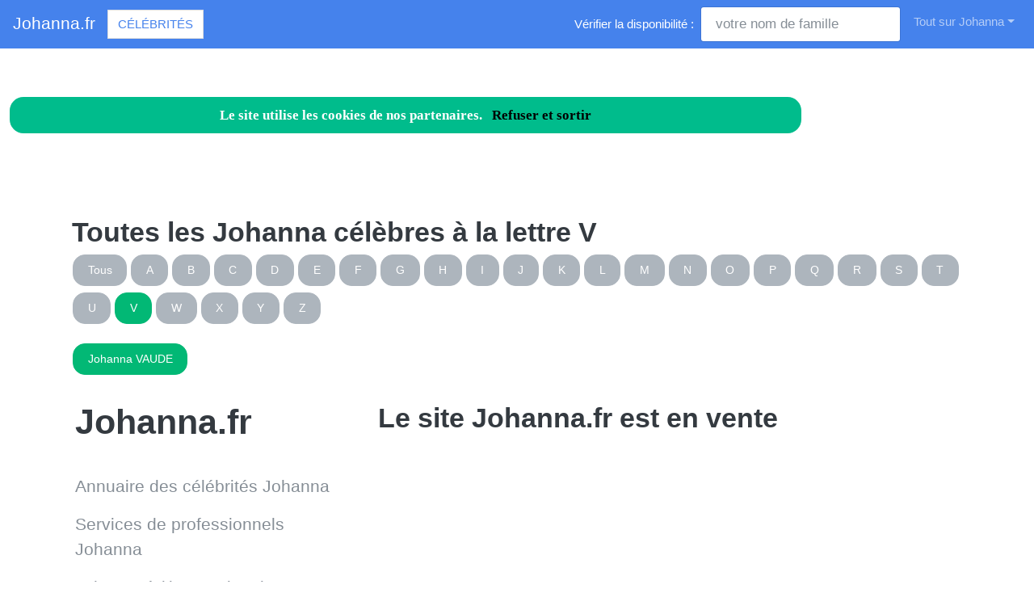

--- FILE ---
content_type: text/html; charset=utf-8
request_url: https://www.johanna.fr/nav-celebrites-johanna-v
body_size: 7645
content:
<!DOCTYPE html>
<html lang="fr">
<head>
<meta charset="utf-8">
<title>Annuaire des c&eacute;l&eacute;brit&eacute;s Johanna.fr &agrave; la lettre V</title>
<meta name="description" content="Devenez c&eacute;l&egrave;bre en vous inscrivant dans l'annuaire officiel des Johanna &agrave; la lettre V">
<meta name="keywords" content="annuaire,c&eacute;l&eacute;brit&eacute;s,nom,famille,Johanna,lettre V">
<meta name="viewport" content="width=device-width, initial-scale=1">
<meta http-equiv="X-UA-Compatible" content="IE=edge" /><script src="/my_assets/js/jquery-3.5.1.min.js"></script><script src="/my_assets/js/popper.min.js"></script>
<script src="/my_assets/js/bootstrap.min.js"></script>
<script src="/my_assets/js/custom.js"></script><link rel="icon" href="/assets_search/img/reseaux.ico">
<link rel="stylesheet" href="/my_assets/css/bootstrap.css" media="screen"><link rel="stylesheet" href="/my_assets/css/bootstrap.min.7.css"><link rel="stylesheet" href="/assets_search/css/video.css"><link rel="stylesheet" type="text/css" href="my_assets/css/jquery.horizontal.scroll.css" /><link rel="stylesheet" href="/my_assets/css/cookie.css"></head>
<body>  
<div class="navbar navbar-expand-lg fixed-top navbar-dark bg-primary"><a href="../" class="navbar-brand">Johanna.fr</a><a class="page-link" href="nav-celebrites" style="border-style: solid; text-transform: uppercase;">C&eacute;l&eacute;brit&eacute;s</a>
<button class="navbar-toggler" type="button" data-toggle="collapse" data-target="#navbarResponsive" aria-controls="navbarResponsive" aria-expanded="false" aria-label="Toggle navigation">
<span class="navbar-toggler-icon"></span>
</button>
<div class="collapse navbar-collapse" id="navbarResponsive">
<ul class="navbar-nav">			
</ul>			  
<ul class="nav navbar-nav ml-auto"><li>	
<form class="form-inline my-2 my-lg-0"><div style="vertical-align:bottom; color:#ffffff">V&eacute;rifier la disponibilit&eacute;&nbsp;:&nbsp;&nbsp;</div>
<input class="form-control mr-sm-2" placeholder="votre nom de famille" type="text" name="lastname">
<br /><span id="checkResponse" style="color:#ffffff"></span>
</form></li><li class="nav-item dropdown"><a class="nav-link dropdown-toggle" data-toggle="dropdown" href="#" role="button" aria-haspopup="true" aria-expanded="false">Tout sur Johanna</a><div class="dropdown-menu"><a class="dropdown-item" href="/index.php">Acccueil Johanna.fr</a><a class="dropdown-item" href="/nav-newsarchives">Actualit&eacute;s</a>
<a class="dropdown-item" href="/nav-celebrites">C&eacute;l&eacute;brit&eacute;s</a><a class="dropdown-item" href="/nav-services">Professionnels</a>
<a class="dropdown-item" href="/nav-extensions">International</a>
<div class="dropdown-divider"></div><a class="dropdown-item" href="/nav-newsletter">Newsletter</a><a class="dropdown-item" href="/nav-contact">Contact</a></div>
</li>			
</ul><script src="my_assets/js/cookies.js"></script>
</div></div>
<div class="container">
     <div class="page-header">
        <div class="row">
          <div class="col-lg-12">
            <div class="page-header">
              <h2 id="navbars">Toutes les Johanna c&eacute;l&egrave;bres &agrave; la lettre V</h2><p class="bs-component"><a href="nav-celebrites"> <button type="button" class="btn btn-secondary">Tous</button> </a><a href="nav-celebrites-johanna-a"> <button type="button" class="btn btn-secondary"> A </button> </a> <a href="nav-celebrites-johanna-b"> <button type="button" class="btn btn-secondary"> B </button> </a> <a href="nav-celebrites-johanna-c"> <button type="button" class="btn btn-secondary"> C </button> </a> <a href="nav-celebrites-johanna-d"> <button type="button" class="btn btn-secondary"> D </button> </a> <a href="nav-celebrites-johanna-e"> <button type="button" class="btn btn-secondary"> E </button> </a> <a href="nav-celebrites-johanna-f"> <button type="button" class="btn btn-secondary"> F </button> </a> <a href="nav-celebrites-johanna-g"> <button type="button" class="btn btn-secondary"> G </button> </a> <a href="nav-celebrites-johanna-h"> <button type="button" class="btn btn-secondary"> H </button> </a> <a href="nav-celebrites-johanna-i"> <button type="button" class="btn btn-secondary"> I </button> </a> <a href="nav-celebrites-johanna-j"> <button type="button" class="btn btn-secondary"> J </button> </a> <a href="nav-celebrites-johanna-k"> <button type="button" class="btn btn-secondary"> K </button> </a> <a href="nav-celebrites-johanna-l"> <button type="button" class="btn btn-secondary"> L </button> </a> <a href="nav-celebrites-johanna-m"> <button type="button" class="btn btn-secondary"> M </button> </a> <a href="nav-celebrites-johanna-n"> <button type="button" class="btn btn-secondary"> N </button> </a> <a href="nav-celebrites-johanna-o"> <button type="button" class="btn btn-secondary"> O </button> </a> <a href="nav-celebrites-johanna-p"> <button type="button" class="btn btn-secondary"> P </button> </a> <a href="nav-celebrites-johanna-q"> <button type="button" class="btn btn-secondary"> Q </button> </a> <a href="nav-celebrites-johanna-r"> <button type="button" class="btn btn-secondary"> R </button> </a> <a href="nav-celebrites-johanna-s"> <button type="button" class="btn btn-secondary"> S </button> </a> <a href="nav-celebrites-johanna-t"> <button type="button" class="btn btn-secondary"> T </button> </a> <a href="nav-celebrites-johanna-u"> <button type="button" class="btn btn-secondary"> U </button> </a> <a href="nav-celebrites-johanna-v"> <button type="button" class="btn btn-success"> V </button> </a> <a href="nav-celebrites-johanna-w"> <button type="button" class="btn btn-secondary"> W </button> </a> <a href="nav-celebrites-johanna-x"> <button type="button" class="btn btn-secondary"> X </button> </a> <a href="nav-celebrites-johanna-y"> <button type="button" class="btn btn-secondary"> Y </button> </a> <a href="nav-celebrites-johanna-z"> <button type="button" class="btn btn-secondary"> Z </button> </a> </p><a href="nav-celebrites-vaude"><button type="button" class="btn btn-success">Johanna VAUDE</button></a><br /><br />            </div>          </div>
        </div>
      </div>
      <!-- Navbar -->
		<div class="page-header">
        <div class="row">
          <div class="col-lg-12">
      <div class="page-header" id="banner">		
		  <div class="row">	  
		  <div class="col-lg-4">
            <h1>Johanna.fr</h1>
            <p class="lead"><br>Annuaire des c&eacute;l&eacute;brit&eacute;s Johanna</p> <p class="lead">Services de professionnels Johanna</p><p class="lead">Johanna &agrave; l'international</p><p class="lead">Actualit&eacute; r&eacute;cente des Johanna c&eacute;l&egrave;bres</p><p class="lead"><a href="/nav-contact" class="btn btn btn-primary">Inscrivez votre nom dans l'annuaire<br>et devenez c&eacute;l&egrave;bre !</a></p>
			  <p class="lead">R&eacute;f&eacute;rencement autour du mot Johanna</p>
			  <p class="lead">Adresses email personnalis&eacute;es @Johanna.fr</p></div>
		  <div class="col-lg-8">
            <div class="sponsor"><h2>Le site Johanna.fr est en vente</h2><div id="video">	
<div class="embedresize2">
<div id="player"></div></div></div></div></div></div></div></div></div></div>
<div class="row">
<div class="col-lg-12"><h2>Vid&eacute;os Johanna</h2>
<main style="overflow: scroll hidden;">
<div class="wrapper" >
	<div class="col">
	<div class="tooltip3">
	<img src="/images/minibluff_220x112.png" class="thumbnail" data-video-id="W2MfS5GsHBQ" alt="Johanna joue au Minibluff">
	<span class="tooltiptext3" data-video-id="W2MfS5GsHBQ"><u>Sponsored by minibluff.com</u><br />Comment j'ai obtenu 10 000 &#x20AC; de cr&#xE9;dit en une apr&#xE8;s midi sans justificatif ? Je te parle dans cette vid&#xE9;o des dangers des cr&#xE9;dits &#xE0;&#xA0;...</span>
	</div></div>
	<div class="col">
	<div class="tooltip3">
	<img src="/images/minibluff_220x112.png" class="thumbnail" data-video-id="clMzkN3lz9o" alt="Johanna joue au Minibluff">
	<span class="tooltiptext3" data-video-id="clMzkN3lz9o"><u>Sponsored by minibluff.com</u><br />IMAPRIM - Laur&#xE9;at du Concours initi&#xE9; par la Mairie de JUVIGNY - va r&#xE9;aliser, en partenariat avec SA MONT BLANC : 98&#xA0;...</span>
	</div></div>
	<div class="col">
	<div class="tooltip3">
	<img src="/images/minibluff_220x112.png" class="thumbnail" data-video-id="cuLprHh_BRg" alt="Johanna joue au Minibluff">
	<span class="tooltiptext3" data-video-id="cuLprHh_BRg"><u>Sponsored by minibluff.com</u><br />Relive the BEST OF Michael Jordan's playoff games through the years! Subscribe to the NBA: https://on.nba.com/2JX5gSN Full&#xA0;...</span>
	</div></div>
	<div class="col">
	<div class="tooltip3">
	<img src="https://i.ytimg.com/vi/E03UdoC6oB8/hqdefault.jpg?sqp=-oaymwEjCPYBEIoBSFryq4qpAxUIARUAAAAAGAElAADIQj0AgKJDeAE=&rs=AOn4CLARrQlwI1jRPTmGOBaKNae4iUrshA" class="thumbnail" data-video-id="E03UdoC6oB8" alt="Afro B - Drogba (Joanna) lyrics">
	<span class="tooltiptext3" data-video-id="E03UdoC6oB8"><u>Vanessa</u><br />Hope you guys enjoy! Comment where you're listening from :) I do not own the rights to this song. Drogba (Joanna) (CassKidd&#xA0;...</span>
	</div></div>
	<div class="col">
	<div class="tooltip3">
	<img src="/images/minibluff_220x112.png" class="thumbnail" data-video-id="eV6cm5OG_qQ" alt="Johanna joue au Minibluff">
	<span class="tooltiptext3" data-video-id="eV6cm5OG_qQ"><u>Sponsored by minibluff.com</u><br />Pour me suivre : https://www.facebook.com/Vid%C3%A9o-89-Event-106287527374... Mon site&#xA0;...</span>
	</div></div>
	<div class="col">
	<div class="tooltip3">
	<img src="/images/minibluff_220x112.png" class="thumbnail" data-video-id="s5bb0XsTDTw" alt="Johanna joue au Minibluff">
	<span class="tooltiptext3" data-video-id="s5bb0XsTDTw"><u>Sponsored by minibluff.com</u><br />Bonjour, Voici le premier des deux clips r&#xE9;alis&#xE9;s pour l'Office de tourisme de Joigny dans l'Yonne (Bourgogne) par le Collectif&#xA0;...</span>
	</div></div>
	<div class="col">
	<div class="tooltip3">
	<img src="https://i.ytimg.com/vi/LhftpNfGSCE/hq720.jpg?sqp=-oaymwEjCOgCEMoBSFryq4qpAxUIARUAAAAAGAElAADIQj0AgKJDeAE=&rs=AOn4CLA-JP15IRQoQN1E4Je8VGpvIJg8zw" class="thumbnail" data-video-id="LhftpNfGSCE" alt="JOBBIGA MISSF&#xD6;RST&#xC5;ND | Ft. Viktor Klemming">
	<span class="tooltiptext3" data-video-id="LhftpNfGSCE"><u>Johanna Berg</u><br />Jobbiga missf&#xF6;rst&#xE5;nd med Viktor Klemming. Ibland blir allt bara fel... Viktors kanal: https://www.youtube.com/user/filipsaventyr&#xA0;...</span>
	</div></div>
	<div class="col">
	<div class="tooltip3">
	<img src="https://i.ytimg.com/vi/EREUUDtICK8/hqdefault.jpg?sqp=-oaymwEjCPYBEIoBSFryq4qpAxUIARUAAAAAGAElAADIQj0AgKJDeAE=&rs=AOn4CLA7PnwJ-UpMIzFqjP7RGcXz6_G7Dg" class="thumbnail" data-video-id="EREUUDtICK8" alt="Johanna's best moments (New)">
	<span class="tooltiptext3" data-video-id="EREUUDtICK8"><u>Roland Winchester</u><br />The Hunger Games This is the best Johanna's moments. We love her = ) Of. THG facebook page:&#xA0;...</span>
	</div></div>
	<div class="col">
	<div class="tooltip3">
	<img src="https://i.ytimg.com/vi/QwyIHFjZzag/hqdefault.jpg?sqp=-oaymwEjCPYBEIoBSFryq4qpAxUIARUAAAAAGAElAADIQj0AgKJDeAE=&rs=AOn4CLBNtt6Taon1NvfD3VZ28gAkZeYRpQ" class="thumbnail" data-video-id="QwyIHFjZzag" alt="COMMENT ARR&#xCA;TER DE PENSER ?">
	<span class="tooltiptext3" data-video-id="QwyIHFjZzag"><u>Johanna AWAKENING</u><br />Merci d'avoir regard&#xE9; cette vid&#xE9;o &#x2764;&#xFE0F; N'oubliez surtout pas d'activer la cloche pour ne rater aucune de mes sorties vid&#xE9;o !</span>
	</div></div>
	<div class="col">
	<div class="tooltip3">
	<img src="https://i.ytimg.com/vi/lvGVMZomCG4/hqdefault.jpg?sqp=-oaymwEjCPYBEIoBSFryq4qpAxUIARUAAAAAGAElAADIQj0AgKJDeAE=&rs=AOn4CLBqxHFpI-D6b4-_-fNmX54mzcXAzA" class="thumbnail" data-video-id="lvGVMZomCG4" alt="Lil Johanna - Real Love">
	<span class="tooltiptext3" data-video-id="lvGVMZomCG4"><u>lalle0815</u><br />Freestyle.</span>
	</div></div>
	<div class="col">
	<div class="tooltip3">
	<img src="https://i.ytimg.com/vi/2VjYUNVeSos/hqdefault.jpg?sqp=-oaymwEjCPYBEIoBSFryq4qpAxUIARUAAAAAGAElAADIQj0AgKJDeAE=&rs=AOn4CLDgGLP0206lZ3AB4LtjcOsHcVwHCg" class="thumbnail" data-video-id="2VjYUNVeSos" alt="LIVE avec NADYA EL KHERCHI : &#xC9;DUCATION, BIENVEILLANCE, on r&#xE9;ponds &#xE0; vos questions !">
	<span class="tooltiptext3" data-video-id="2VjYUNVeSos"><u>Johanna AWAKENING</u><br />Mail de Nadia qui est donc consultante parentale : Nadyaelkherchi@hotmail.fr Vous pouvez la joindre pour toute question !</span>
	</div></div>
	<div class="col">
	<div class="tooltip3">
	<img src="https://i.ytimg.com/vi/JD1OzoaoCTg/hqdefault.jpg?sqp=-oaymwEjCPYBEIoBSFryq4qpAxUIARUAAAAAGAElAADIQj0AgKJDeAE=&rs=AOn4CLBKuJKH76sy9hRU2TW0dsobx6GRwQ" class="thumbnail" data-video-id="JD1OzoaoCTg" alt="Crazy Loop - Joanna (Shut up)">
	<span class="tooltiptext3" data-video-id="JD1OzoaoCTg"><u>Supreme Sounds</u><br />Crazy Loop - Joanna (Shut up) SUPREME SOUNDS Die offizielle Playlists: https://lnk.to/supremesounds Die beste neue&#xA0;...</span>
	</div></div>
	<div class="col">
	<div class="tooltip3">
	<img src="https://i.ytimg.com/vi/YBTHPK3y2Ww/hqdefault.jpg?sqp=-oaymwEjCPYBEIoBSFryq4qpAxUIARUAAAAAGAElAADIQj0AgKJDeAE=&rs=AOn4CLCH3mlh9T8_zYvB0jcxe1MAy6x5Bg" class="thumbnail" data-video-id="YBTHPK3y2Ww" alt="Lijana&#x2019;s Ausstieg, Jacky&#x2019;s Sieg | Vlog GNTM Finale">
	<span class="tooltiptext3" data-video-id="YBTHPK3y2Ww"><u>Johanna</u><br />Hey Leute ich hoffe es geht euch gut   Ich habe versucht in Berlin beim Gntm Finale so gut es geht etwas f&#xFC;r euch mitzufilmen,&#xA0;...</span>
	</div></div>
	<div class="col">
	<div class="tooltip3">
	<img src="https://i.ytimg.com/vi/H0S2VIUkq1M/hqdefault.jpg?sqp=-oaymwEjCPYBEIoBSFryq4qpAxUIARUAAAAAGAElAADIQj0AgKJDeAE=&rs=AOn4CLCiEOpglmbYy8uIKQTcTNB7keZ8sQ" class="thumbnail" data-video-id="H0S2VIUkq1M" alt="Happy Brothers Day to my Sweet Brother | Our HairStyle Fun">
	<span class="tooltiptext3" data-video-id="H0S2VIUkq1M"><u>Johanna Isaac Vlogs</u><br />Another fun video with my brother, Watch and Enjoy. . . Email Me : danjrcm@gmail.com.</span>
	</div></div>
	<div class="col">
	<div class="tooltip3">
	<img src="https://i.ytimg.com/vi/TeVPjvfQPJk/hqdefault.jpg?sqp=-oaymwEjCPYBEIoBSFryq4qpAxUIARUAAAAAGAElAADIQj0AgKJDeAE=&rs=AOn4CLBUAg2hVueW15213fsUiFdndlQGoQ" class="thumbnail" data-video-id="TeVPjvfQPJk" alt="D&#xC9;SOBEIS OU ASSERVIS-TOI.">
	<span class="tooltiptext3" data-video-id="TeVPjvfQPJk"><u>Johanna AWAKENING</u><br />Merci d'avoir regard&#xE9; cette vid&#xE9;o &#x2764;&#xFE0F; N'oubliez surtout pas d'activer la cloche pour ne rater aucune de mes sorties vid&#xE9;o !</span>
	</div></div>
	<div class="col">
	<div class="tooltip3">
	<img src="https://i.ytimg.com/vi/Ov-yOGNAsAA/hqdefault.jpg?sqp=-oaymwEjCPYBEIoBSFryq4qpAxUIARUAAAAAGAElAADIQj0AgKJDeAE=&rs=AOn4CLCPFhwfwp7Blk6AY338SJ-bb6YLgQ" class="thumbnail" data-video-id="Ov-yOGNAsAA" alt="Ger er lite svar p&#xE5; vad som h&#xE4;nt">
	<span class="tooltiptext3" data-video-id="Ov-yOGNAsAA"><u>Gustav & Johanna</u><br />Videon &#xE4;r i betalt samarbete med Glossybox. Koden JOHANNA30 ger er 30% p&#xE5; majboxen Wild Thing vid start av l&#xF6;pande&#xA0;...</span>
	</div></div>
	<div class="col">
	<div class="tooltip3">
	<img src="https://i.ytimg.com/vi/Dles8Jbbe7g/hqdefault.jpg?sqp=-oaymwEjCPYBEIoBSFryq4qpAxUIARUAAAAAGAElAADIQj0AgKJDeAE=&rs=AOn4CLA4cAzgmfUHJ9c-1LIYbBRX-rwTGg" class="thumbnail" data-video-id="Dles8Jbbe7g" alt="BOX 'joies de vivre', mai/juin = UNE MERVEILLE !!">
	<span class="tooltiptext3" data-video-id="Dles8Jbbe7g"><u>Johanna AWAKENING</u><br />Merci d'avoir regard&#xE9; cette vid&#xE9;o &#x2764;&#xFE0F; N'oubliez surtout pas d'activer la cloche pour ne rater aucune de mes sorties vid&#xE9;o !</span>
	</div></div>
	<div class="col">
	<div class="tooltip3">
	<img src="https://i.ytimg.com/vi/7QkoG-BXGXA/hqdefault.jpg?sqp=-oaymwEjCPYBEIoBSFryq4qpAxUIARUAAAAAGAElAADIQj0AgKJDeAE=&rs=AOn4CLC_LZ3GpyDSbM3CjA26bok33rePEQ" class="thumbnail" data-video-id="7QkoG-BXGXA" alt="Wer w&#xFC;rde eher | Gntm Edition">
	<span class="tooltiptext3" data-video-id="7QkoG-BXGXA"><u>Johanna Gntm2020</u><br />Hallo Leute, ich hoffe es geht euch gut Ich habe heute mit ein paar anderen M&#xE4;dels zusammen ein &#x201C;Wer w&#xFC;rde eher&#x201D; gedreht.</span>
	</div></div>
	<div class="col">
	<div class="tooltip3">
	<img src="https://i.ytimg.com/vi/u8DdxWHAv_M/hqdefault.jpg?sqp=-oaymwEjCPYBEIoBSFryq4qpAxUIARUAAAAAGAElAADIQj0AgKJDeAE=&rs=AOn4CLCE4FtGa-eY5fjlM2mgmRHd3IvwjQ" class="thumbnail" data-video-id="u8DdxWHAv_M" alt="EXERCICE : en avoir rien &#xE0; faire du REGARD DES AUTRES !">
	<span class="tooltiptext3" data-video-id="u8DdxWHAv_M"><u>Johanna AWAKENING</u><br />Merci d'avoir regard&#xE9; cette vid&#xE9;o &#x2764;&#xFE0F; N'oubliez surtout pas d'activer la cloche pour ne rater aucune de mes sorties vid&#xE9;o !</span>
	</div></div>
	<div class="col">
	<div class="tooltip3">
	<img src="/images/minibluff_220x112.png" class="thumbnail" data-video-id="S6_4oJa3vMM" alt="Johanna joue au Minibluff">
	<span class="tooltiptext3" data-video-id="S6_4oJa3vMM"><u>Sponsored by minibluff.com</u><br />Pour me suivre : https://www.facebook.com/Vid%C3%A9o-89-Event-106287527374... Mon site&#xA0;...</span>
	</div></div>
	<div class="col">
	<div class="tooltip3">
	<img src="https://i.ytimg.com/vi/VS6ENlnsxqg/hqdefault.jpg?sqp=-oaymwEjCPYBEIoBSFryq4qpAxUIARUAAAAAGAElAADIQj0AgKJDeAE=&rs=AOn4CLBgrokgKe19zWBRF1Zz9twB6KlLxg" class="thumbnail" data-video-id="VS6ENlnsxqg" alt="JOHANNA&#x3010;Tawnypelt | COMPLETE MAP&#x3011;">
	<span class="tooltiptext3" data-video-id="VS6ENlnsxqg"><u>roseshards</u><br />Woo! The beast is finally done! It's finally HERE! JOHANNA is a MAP that focuses on Tawnypelt, the heavy decisions she had to&#xA0;...</span>
	</div></div>
	<div class="col">
	<div class="tooltip3">
	<img src="https://i.ytimg.com/vi/VM2soNv7skc/hqdefault.jpg?sqp=-oaymwEjCPYBEIoBSFryq4qpAxUIARUAAAAAGAElAADIQj0AgKJDeAE=&rs=AOn4CLAwrjRAiRW_KIkLe4Fmo_yhwSs1tA" class="thumbnail" data-video-id="VM2soNv7skc" alt="Inspecteur Derrick-Johanna">
	<span class="tooltiptext3" data-video-id="VM2soNv7skc"><u>Ari</u><br />Inspecteur Derrick-Saison 1-1974-Episode 2.</span>
	</div></div>
	<div class="col">
	<div class="tooltip3">
	<img src="/images/minibluff_220x112.png" class="thumbnail" data-video-id="bBZ4orxxmdw" alt="Johanna joue au Minibluff">
	<span class="tooltiptext3" data-video-id="bBZ4orxxmdw"><u>Sponsored by minibluff.com</u><br />Mettez le son &#xE0; fond, aimez, et partagez pour promouvoir notre belle r&#xE9;gion qu'est le Jovinien ! Dans l'ordre : C&#xE9;zy,&#xA0;...</span>
	</div></div>
	<div class="col">
	<div class="tooltip3">
	<img src="https://i.ytimg.com/vi/HVHaclshcxs/hqdefault.jpg?sqp=-oaymwEjCOADEI4CSFryq4qpAxUIARUAAAAAGAElAADIQj0AgKJDeAE=&rs=AOn4CLBAnsH0szFHlZMM__wQGVYWD6b92g" class="thumbnail" data-video-id="HVHaclshcxs" alt="KATRINA LENK - JOHANNA from Sweeney Todd">
	<span class="tooltiptext3" data-video-id="HVHaclshcxs"><u>stellaistellar</u><br />Take Me to the World: A Sondheim 90th Birthday Celebration.</span>
	</div></div>
	<div class="col">
	<div class="tooltip3">
	<img src="https://i.ytimg.com/vi/ynR1XmQruoo/hqdefault.jpg?sqp=-oaymwEjCOADEI4CSFryq4qpAxUIARUAAAAAGAElAADIQj0AgKJDeAE=&rs=AOn4CLB02b_XLNiANK9NyIfu3qOjI0a36w" class="thumbnail" data-video-id="ynR1XmQruoo" alt="Johanna channeling Aretha Franklin!">
	<span class="tooltiptext3" data-video-id="ynR1XmQruoo"><u>ellentube</u><br />The lyrics: https://docs.google.com/document/d/1-ZUSoNh63vNhk0hBA2mWq... I dont own&#xA0;...</span>
	</div></div>
	<div class="col">
	<div class="tooltip3">
	<img src="https://i.ytimg.com/vi/hO6C8bkexh4/hq720.jpg?sqp=-oaymwEjCOgCEMoBSFryq4qpAxUIARUAAAAAGAElAADIQj0AgKJDeAE=&rs=AOn4CLCks3U-3ylA0ypz7k6_aLSLL3LFIg" class="thumbnail" data-video-id="hO6C8bkexh4" alt="Johanna Warren - 'Twisted' (Official Audio)">
	<span class="tooltiptext3" data-video-id="hO6C8bkexh4"><u>Carpark Records</u><br />'Twisted' is taken from Johanna Warren's forthcoming record, 'Chaotic Good,' out May 1st, 2020 on Wax Nine / Carpark Records.</span>
	</div></div>
	<div class="col">
	<div class="tooltip3">
	<img src="https://i.ytimg.com/vi/hsklsxReSe0/hqdefault.jpg?sqp=-oaymwEjCPYBEIoBSFryq4qpAxUIARUAAAAAGAElAADIQj0AgKJDeAE=&rs=AOn4CLCHlRPqUjTAw63iOlJyftFfNeeyBA" class="thumbnail" data-video-id="hsklsxReSe0" alt="Kool & The Gang - Joanna (Official Video)">
	<span class="tooltiptext3" data-video-id="hsklsxReSe0"><u>KoolandthegangShow</u><br />Official Website: https://www.koolandthegang.com/ Stream: https://lnk.to/YY8v1 Facebook:&#xA0;...</span>
	</div></div>
	<div class="col">
	<div class="tooltip3">
	<img src="https://i.ytimg.com/vi/Cy3NksW1XCs/hqdefault.jpg?sqp=-oaymwEjCPYBEIoBSFryq4qpAxUIARUAAAAAGAElAADIQj0AgKJDeAE=&rs=AOn4CLCEq1uXUY8iyCJZro1LlZ4pwxPWyA" class="thumbnail" data-video-id="Cy3NksW1XCs" alt="Johanna (Geoff Zanelli + Mark Ronson feat.Miles Kane">
	<span class="tooltiptext3" data-video-id="Cy3NksW1XCs"><u>Jack Hack</u><br />The lyrics: https://docs.google.com/document/d/1-ZUSoNh63vNhk0hBA2mWq... I dont own&#xA0;...</span>
	</div></div>
	<div class="col">
	<div class="tooltip3">
	<img src="https://i.ytimg.com/vi/yZwDe48xa3Q/hqdefault.jpg?sqp=-oaymwEjCPYBEIoBSFryq4qpAxUIARUAAAAAGAElAADIQj0AgKJDeAE=&rs=AOn4CLCYpyNEPMezM7-AlC3Crf5R3-ceGw" class="thumbnail" data-video-id="yZwDe48xa3Q" alt="Johanna">
	<span class="tooltiptext3" data-video-id="yZwDe48xa3Q"><u>Geoff Zanelli - Topic</u><br />Provided to YouTube by Ingrooves Johanna &#xB7; Geoff Zanelli &#xB7; Mark Ronson &#xB7; Miles Kane Mortdecai (Original Motion Picture&#xA0;...</span>
	</div></div>
	<div class="col">
	<div class="tooltip3">
	<img src="https://i.ytimg.com/vi/Mm-_QZ_tf0s/hqdefault.jpg?sqp=-oaymwEjCPYBEIoBSFryq4qpAxUIARUAAAAAGAElAADIQj0AgKJDeAE=&rs=AOn4CLCRTxQ9JSWr0FwkRD0WADtJezOIxA" class="thumbnail" data-video-id="Mm-_QZ_tf0s" alt="Simple, effective tech to connect communities in crisis | Johanna Figueira">
	<span class="tooltiptext3" data-video-id="Mm-_QZ_tf0s"><u>TED</u><br />Visit http://TED.com to get our entire library of TED Talks, transcripts, translations, personalized talk recommendations and more.</span>
	</div></div>
</div>
</main>
</div></div>
<div class="row2">
<div class="col-lg-12"><br /><h2>Comme Johanna, changez de mutuelle !</h2>Vous aussi, changez de compl&eacute;mentaire sant&eacute; &agrave; tout moment et sans p&eacute;nalit&eacute;: <a href="https://www.secu.fr">comparez et &eacute;conomisez</a>...<br /><br /><a href="https://www.secu.fr"><img src="images/300x250.png" alt="comparer" width="300" height="250"></a><br /><br /><br /><h2>Photos Johanna </h2><div class="row"><div class="column"><b>johannaiivanainen</b><img src="photos/5/50225_81051.jpg" alt="johannaiivanainen" style="width:100%"><b>klum</b><img src="photos/5/50225_81050.jpg" alt="klum" style="width:100%"><b>large</b><img src="photos/5/50225_81049.jpg" alt="large" style="width:100%"><b>maire, de, nantes</b><img src="photos/5/50225_81048.jpg" alt="maire, de, nantes" style="width:100%"></div><div class="column"><b>johanna</b><img src="photos/5/50225_81041.jpg" alt="johanna" style="width:100%"><b>johanna</b><img src="photos/5/50225_81040.png" alt="johanna" style="width:100%"><b>johanna, nosthoff, horstmann</b><img src="photos/5/50225_81038.jpg" alt="johanna, nosthoff, horstmann" style="width:100%"><b>johanna, lundback, image</b><img src="photos/5/50225_81037.jpg" alt="johanna, lundback, image" style="width:100%"></div><div class="column"><b>gesa, johanna, horn</b><img src="photos/5/50225_81034.jpg" alt="gesa, johanna, horn" style="width:100%"><b>johanna</b><img src="photos/5/50225_81033.jpg" alt="johanna" style="width:100%"><b>long</b><img src="photos/5/50225_81031.jpg" alt="long" style="width:100%"><b>johanna</b><img src="photos/5/50225_81030.jpg" alt="johanna" style="width:100%"></div><div class="column"><b>johannabraddyphoto</b><img src="photos/5/50225_81029.jpg" alt="johannabraddyphoto" style="width:100%"><b>johanna</b><img src="photos/5/50225_81028.jpg" alt="johanna" style="width:100%"><b>johanna</b><img src="photos/5/50225_81026.jpg" alt="johanna" style="width:100%"><b>johanna</b><img src="photos/5/50225_81025.jpg" alt="johanna" style="width:100%"></div>  </div>	
</div></div>
<div class="row">
<div class="col-lg-12"><h2>Autres pr&eacute;noms de c&eacute;l&eacute;brit&eacute;s</h2><br /><a href="https://www.Laur&egrave;ne.fr" rel="nofollow" title="C&eacute;l&eacute;brit&eacute;s Laur&egrave;ne sur le site Laur&egrave;ne.fr" class="btn btn-success">Mon email @laurene.fr</a> <a href="https://www.Noemie.fr" rel="nofollow" title="C&eacute;l&eacute;brit&eacute;s Noemie sur le site Noemie.fr" class="btn btn-success">Noemie</a> <a href="https://www.Naomi.fr" rel="nofollow" title="C&eacute;l&eacute;brit&eacute;s Naomi sur le site Naomi.fr" class="btn btn-success">Naomi</a> <a href="https://www.Michele.fr" rel="nofollow" title="C&eacute;l&eacute;brit&eacute;s Michele sur le site Michele.fr" class="btn btn-success">Michele</a> <a href="https://www.Marie-louise.fr" rel="nofollow" title="C&eacute;l&eacute;brit&eacute;s Marie louise sur le site Marie louise.fr" class="btn btn-success">mon email @marie-louise.fr</a> <a href="https://www.Magali.fr" rel="nofollow" title="C&eacute;l&eacute;brit&eacute;s Magali sur le site Magali.fr" class="btn btn-success">Magali</a> <a href="https://www.Laurene.fr" rel="nofollow" title="C&eacute;l&eacute;brit&eacute;s Laurene sur le site Laurene.fr" class="btn btn-success">Mon email @laurene.fr</a> <a href="https://www.Laeticia.fr" rel="nofollow" title="C&eacute;l&eacute;brit&eacute;s Laeticia sur le site Laeticia.fr" class="btn btn-success">Laeticia</a> <a href="https://www.Kassandra.fr" rel="nofollow" title="C&eacute;l&eacute;brit&eacute;s Kassandra sur le site Kassandra.fr" class="btn btn-success">Kassandra</a> <a href="https://www.Juliette.fr" rel="nofollow" title="C&eacute;l&eacute;brit&eacute;s Juliette sur le site Juliette.fr" class="btn btn-success">Juliette</a> <a href="https://www.Gwendoline.fr" rel="nofollow" title="C&eacute;l&eacute;brit&eacute;s Gwendoline sur le site Gwendoline.fr" class="btn btn-success">Gwendoline</a> <a href="https://www.Dorothee.fr" rel="nofollow" title="C&eacute;l&eacute;brit&eacute;s Dorothee sur le site Dorothee.fr" class="btn btn-success">Dorothee</a> <a href="https://www.Doriane.fr" rel="nofollow" title="C&eacute;l&eacute;brit&eacute;s Doriane sur le site Doriane.fr" class="btn btn-success">Doriane</a> <a href="https://www.Denise.fr" rel="nofollow" title="C&eacute;l&eacute;brit&eacute;s Denise sur le site Denise.fr" class="btn btn-success">Denise</a> <a href="https://www.Danielle.fr" rel="nofollow" title="C&eacute;l&eacute;brit&eacute;s Danielle sur le site Danielle.fr" class="btn btn-success">Danielle</a> <a href="https://www.Corinne.fr" rel="nofollow" title="C&eacute;l&eacute;brit&eacute;s Corinne sur le site Corinne.fr" class="btn btn-success">Corinne</a> <a href="https://www.Cindy.fr" rel="nofollow" title="C&eacute;l&eacute;brit&eacute;s Cindy sur le site Cindy.fr" class="btn btn-success">Cindy</a> <a href="https://www.Carine.fr" rel="nofollow" title="C&eacute;l&eacute;brit&eacute;s Carine sur le site Carine.fr" class="btn btn-success">Carine</a> <a href="https://www.Bene.fr" rel="nofollow" title="C&eacute;l&eacute;brit&eacute;s Bene sur le site Bene.fr" class="btn btn-success">Bene</a> <a href="https://www.Aline.fr" rel="nofollow" title="C&eacute;l&eacute;brit&eacute;s Aline sur le site Aline.fr" class="btn btn-success">Aline</a> </div>
</div><footer id="footer">
<div class="row">
<div class="col-lg-12"><br /><ul class="list-unstyled"><li class="float-lg-left"><a href="/index.php">Accueil Johanna.fr</a>&nbsp;&nbsp;</li><li class="float-lg-left"><a href="/nav-newsarchives">Actualit&eacute;s</a>&nbsp;&nbsp;&nbsp;&nbsp;</li><li class="float-lg-left"><a href="/nav-celebrites">C&eacute;l&eacute;brit&eacute;s</a>&nbsp;&nbsp;&nbsp;&nbsp;</li><li class="float-lg-left"><a href="/nav-services">Professionnels</a>&nbsp;&nbsp;&nbsp;&nbsp;</li><li class="float-lg-left"><a href="/nav-extensions">International</a>&nbsp;&nbsp;&nbsp;&nbsp;</li><li class="float-lg-right"><a href="/nav-mentionslegales">Mentions l&eacute;gales</a>&nbsp;&nbsp;&nbsp;&nbsp;</li>
<li class="float-lg-right"><a href="/nav-contact">Contact</a>&nbsp;&nbsp;&nbsp;&nbsp;</li>
<li class="float-lg-right"><a href="/nav-newsletter">Newsletter</a>&nbsp;&nbsp;&nbsp;&nbsp;</li></ul><br /><br /></div></div></footer><script>
var item = document.getElementsByTagName('MAIN')[0];
window.addEventListener('wheel', function(e) {
if (e.deltaY > 0) item.scrollLeft += 100;
else item.scrollLeft -= 100;
});
</script>
<script src="my_assets/js/jquery.horizontal.scroll.js"></script>
<script>
$(document).ready(function(){
$('#horiz_container_outer').horizontalScroll();
});
</script>
<script>
$('.thumbnail').on('click', function () {
var url = $(this).attr('data-video-id');
var debut = 0;
player.cueVideoById(url,debut);
player.playVideo();
player.setVolume(80); 
});</script><script>
$('.tooltiptext3').on('click', function () {
var url = $(this).attr('data-video-id');
var debut = 0;
player.cueVideoById(url,debut);
player.playVideo();
player.setVolume(80); 
});</script></div><script>
$(function() {
var list = ["","braddy","budwig","joseph","konta","kurkela","larsson","lindsey","marci","mason","moreau","quandt","rolland","sigurdardottir","simeant","spyri","vaude","wagner","wanka","wolf"];
    list.sort();
	$("input[name=lastname]").on("change paste keyup", function() {
		var value = $(this).val();
		if($.inArray($(this).val(), list) > -1) {
			$("#checkResponse").text("\u00A0\u00A0\u00A0\u00A0Votre nom est d\u00e9j\u00e0 pris !");
		} else {
			for(i = 0; i < list.length; i++) {
				if(value < list[i]) {
					$("#checkResponse").text("Libre !\u00A0\u00A0\u00A0\u00A0Vous serez avant Johanna " + list[i].toString().toUpperCase());
					break;
				}
				if(i+1 == list.length) {
					$("#checkResponse").text("Libre !\u00A0\u00A0\u00A0\u00A0Vous serez apr\u00e8s Johanna " + list[i].toString().toUpperCase());
					break;
				}
				if(value.toString() > list[i].toString() && value.toString() < list[i + 1].toString()) {
					$("#checkResponse").text("Libre !\u00A0\u00A0\u00A0\u00A0" + "Vous serez entre " + list[i].toString().toUpperCase() + " et " + list[i+1].toString().toUpperCase());
					break;
				}
			}			
		}
	});
});
</script><script>	
var tag = document.createElement('script');
tag.src = "https://www.youtube.com/iframe_api";
var firstScriptTag = document.getElementsByTagName('script')[0];
firstScriptTag.parentNode.insertBefore(tag, firstScriptTag);
var player;
function onYouTubeIframeAPIReady() {
player = new YT.Player('player', {
height: '600',
width: '960',
videoId: 'W2MfS5GsHBQ',
playerVars: {
autoplay: 0,
controls: 1,
modestbranding: 1,
fs:1,
showinfo: 0,
iv_load_policy: 3,
rel: 0
},		  
events: {
'onReady': onPlayerReady,
}});
}
function onPlayerReady(event) {
event.target.setVolume(80);  
}
</script>	
</body>
</html>